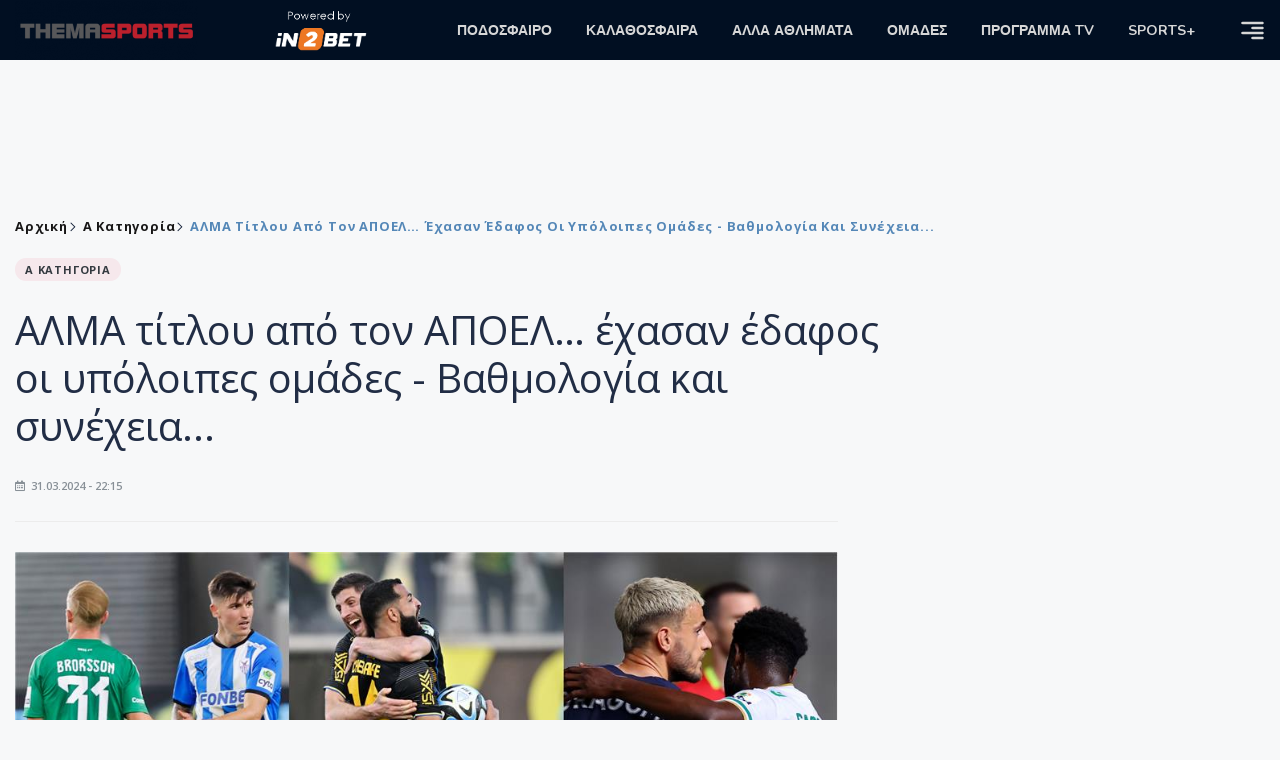

--- FILE ---
content_type: text/html; charset=utf-8
request_url: https://themasports.tothemaonline.com/Article/881664/alma-titloy-apo-ton-apoel%E2%80%A6-ehasan-edafos-oi-ypoloipes-omades---bathmologia-kai-syneheia
body_size: 15668
content:

<!DOCTYPE html>

<html lang="el">
<head>
    <!-- Meta Data -->
    <meta charset="UTF-8">
    <meta http-equiv="X-UA-Compatible" content="IE=edge">
    <meta name="viewport" content="width=device-width, initial-scale=1">
    
    
<title>ΑΛΜΑ τίτλου από τον ΑΠΟΕΛ… έχασαν έδαφος οι υπόλοιπες ομάδες - Βαθμολογία και συνέχεια... | Thema Sports Αθλητικές Ειδήσεις</title>
<meta name="description" content="Τρεις αναμετρήσεις για τον Α' όμιλο του Πρωταθλήματος Cyta." />
<meta name="keywords" content="ΠΑΝΟΡΑΜΑ" />
<meta property="og:title" content="ΑΛΜΑ τίτλου από τον ΑΠΟΕΛ… έχασαν έδαφος οι υπόλοιπες ομάδες - Βαθμολογία και συνέχεια..." />
<meta property="og:image" content="https://themasports.tothemaonline.com/Image/cdea3b60-9827-479a-b060-235d1a56a290_omades_40.jpg/1200/0/" />
<meta property="og:description" content="Τρεις αναμετρήσεις για τον Α' όμιλο του Πρωταθλήματος Cyta."/>
<meta name="twitter:widgets:csp" content="on">
<meta name="twitter:card" content="summary_large_image">
<meta name="twitter:site" content="@tothemaonline">
<meta name="twitter:domain" content="themasports.com">
<meta name="twitter:title" content="ΑΛΜΑ τίτλου από τον ΑΠΟΕΛ… έχασαν έδαφος οι υπόλοιπες ομάδες - Βαθμολογία και συνέχεια...">
<meta name="twitter:description" content="Τρεις αναμετρήσεις για τον Α' όμιλο του Πρωταθλήματος Cyta.">
<meta name="twitter:image" content="https://themasports.tothemaonline.com/Image/cdea3b60-9827-479a-b060-235d1a56a290_omades_40.jpg/1200/0">
<link rel="canonical" href="https://themasports.tothemaonline.com/article/881664/alma-titloy-apo-ton-apoel…-ehasan-edafos-oi-ypoloipes-omades---bathmologia-kai-syneheia" />
<script type="application/ld+json">
    {
      "@context": "https://schema.org",
      "@type": "NewsArticle",
      "mainEntityOfPage": {
        "@type": "WebPage",
        "@id": "https://themasports.tothemaonline.com/article/881664/alma-titloy-apo-ton-apoel…-ehasan-edafos-oi-ypoloipes-omades---bathmologia-kai-syneheia"
      },
      "headline": "ΑΛΜΑ τίτλου από τον ΑΠΟΕΛ… έχασαν έδαφος οι υπόλοιπες ομάδες - Βαθμολογία και συνέχεια...",
      "image": {
        "@type": "ImageObject",
        "url": "https://themasports.tothemaonline.com/Image/cdea3b60-9827-479a-b060-235d1a56a290_omades_40.jpg/1200/0/"
      },
      "datePublished": "31/3/2024 10:15:00 μμ",
      "dateModified": "31/3/2024 10:15:00 μμ",
      "author": {
        "@type": "Organization",
        "name": "Themasports Team"
      },
      "publisher": {
        "@type": "Organization",
        "name": "Themasports Team",
        "logo": {
          "@type": "ImageObject",
          "url": "https://themasports.tothemaonline.com/assets/images/logo_white.png",
          "width": 600,
          "height": 60
        }
      }
    }
</script>
<script type="application/ld+json">
    {
      "@context": "https://schema.org",
      "@type": "NewsMediaOrganization",
      "name": "Themasports",
      "url": "https://themasports.tothemaonline.com/",
      "logo": {
        "@type": "ImageObject",
        "url": "https://themasports.tothemaonline.com/assets/images/logo_white.png",
        "width": 300,
        "height": 99
      },
      "parentOrganization": {
        "@type": "Organization",
        "name": "World News Media"
      },
      "sameAs": [
        "https://www.facebook.com/themasports",
        "https://www.instagram.com/themasports"
      ],
      "contactPoint": {
        "@type": "ContactPoint",
        "contactType": "Editorial",
        "email": "info@themasports.tothemaonline.com"
      },
      "publishingPrinciples": "https://themasports.tothemaonline.com/publishing-principles",
      "foundingLocation": {
        "@type": "Place",
        "name": "Λευκωσία, Κύπρος"
      }
    }

</script>
<script type="application/ld+json">
    {
        "@context": "http://schema.org",
        "@type": "BreadcrumbList",
        "itemListElement": [
            {
                "@type": "ListItem",
                "position": 1,
                "item": {
                    "@type": "WebSite",
                    "@id": "https://themasports.tothemaonline.com/",
                    "name": "Αρχική"
                }
            },
            {
                "@type": "ListItem",
                "position": 2,
                    "item": {
                    "@type": "WebPage",
                    "@id": "https://themasports.tothemaonline.com/Category/",
                    "name": "Α Κατηγορία"
                }
            }
            ,{
                "@type": "ListItem",
                "position": 3,
                    "item": {
                    "@type": "WebPage",
                    "@id": "https://themasports.tothemaonline.com/article/881664/alma-titloy-apo-ton-apoel…-ehasan-edafos-oi-ypoloipes-omades---bathmologia-kai-syneheia",
                    "name": "ΑΛΜΑ τίτλου από τον ΑΠΟΕΛ… έχασαν έδαφος οι υπόλοιπες ομάδες - Βαθμολογία και συνέχεια..."                                
                }
            }    
        ]
    }
</script>

    <meta property="og:url" content="https://themasports.tothemaonline.com/Article/881664/alma-titloy-apo-ton-apoel" />
    <meta property="og:site_name" content="themasports.com"/>
    <meta property="og:type" content="website" />
    <script async src="https://securepubads.g.doubleclick.net/tag/js/gpt.js" type="5fda85774965cd3ef3132d1c-text/javascript"></script>
    <script type="5fda85774965cd3ef3132d1c-text/javascript">
      window.googletag = window.googletag || {cmd: []};
        googletag.cmd.push(function () {
        googletag.defineSlot('/94718406/ThemaSports/Article_728x90_1', [728, 90], 'div-gpt-ad-1698239783916-0').addService(googletag.pubads());
        googletag.defineSlot('/94718406/ThemaSports/Home_page_300x250_1', [300, 250], 'div-gpt-ad-1698239618308-0').addService(googletag.pubads());
        googletag.defineSlot('/94718406/ThemaSports/300x250_roi-second', [300, 250], 'div-gpt-ad-1698761603541-0').addService(googletag.pubads());
        googletag.defineSlot('/94718406/ThemaSports/Article_728x90_2', [728, 90], 'div-gpt-ad-1698239833456-0').addService(googletag.pubads());
        googletag.defineSlot('/94718406/ThemaSports/Article_Mobile_320_100_1', [320, 100], 'div-gpt-ad-1698240963756-0').addService(googletag.pubads());
        googletag.defineSlot('/94718406/ThemaSports/300x250_article(2)', [300, 250], 'div-gpt-ad-1718267215077-0').addService(googletag.pubads());
        googletag.defineSlot('/94718406/ThemaSports/320x100', [320, 100], 'div-gpt-ad-1764595340015-0').addService(googletag.pubads());
        googletag.defineSlot('/94718406/ThemaSports/300x250_artickle_extra', [300, 250], 'div-gpt-ad-1764595494228-0').addService(googletag.pubads());

        googletag.pubads().setTargeting('article_id', ['no-id']);
        googletag.pubads().setTargeting('tags', ['ΠΑΝΟΡΑΜΑ','emptykeyword']);
        googletag.pubads().setTargeting('category', ['no-category']);
        googletag.pubads().setTargeting('path', ['/Article/881664/alma-titloy-apo-ton-apoel…-ehasan-edafos-oi-ypoloipes-omades---bathmologia-kai-syneheia']);
        googletag.pubads().setTargeting('year', ['2026']);

        googletag.pubads().enableSingleRequest();
        googletag.pubads().collapseEmptyDivs();
        googletag.enableServices();
      });
    </script>
    <script type="5fda85774965cd3ef3132d1c-text/javascript" src='https://platform-api.sharethis.com/js/sharethis.js#property=652b85a77815a50019a9c4f1&product=sop' async='async'></script>

    <meta name="referrer" content="always" />
    <meta name="apple-mobile-web-app-capable" content="yes">
    <meta content="index, follow, max-image-preview:large" name="robots" />
    <meta name="rating" content="General" />
    <meta name="copyright" content="&copy; 2026 themasports.com" />

    <!-- Favicon -->
    <link rel="shortcut icon" type="image/x-icon" href="/favicon.ico?v=1">

    <!-- Dependency Stylesheet -->
    <link rel="stylesheet" href="/assets/css/style.css?v=1" />
    <link rel="stylesheet" href="/assets/css/widgets.css?v=1" />
    <link rel="stylesheet" href="/assets/css/color.css?v=1" />
    <link rel="stylesheet" href="/assets/css/responsive.css?v=1" />

    <link rel="apple-touch-icon" sizes="180x180" href="/img/apple-touch-icon.png" />
    <link rel="icon" type="image/png" sizes="32x32" href="/img/favicon-32x32.png" />
    <link rel="icon" type="image/png" sizes="16x16" href="/img/favicon-16x16.png" />
    <link rel="manifest" href="/site.webmanifest">
    <link rel="mask-icon" href="/img/safari-pinned-tab.svg" color="#2b5797" />
    <meta name="msapplication-TileColor" content="#2b5797" />
    <meta name="theme-color" content="#ffffff" />

    <script type="5fda85774965cd3ef3132d1c-text/javascript">
        window.dataLayer = window.dataLayer || [];
        function gtag() { dataLayer.push(arguments); }
        gtag('consent', 'default', {
            'ad_storage': 'granted',
            'ad_user_data': 'granted',
            'ad_personalization': 'granted',
            'analytics_storage': 'granted'
        });
    </script>
    

<!-- Google Tag Manager -->
<script type="5fda85774965cd3ef3132d1c-text/javascript">(function (w, d, s, l, i) {
        w[l] = w[l] || []; w[l].push({
            'gtm.start':
                new Date().getTime(), event: 'gtm.js'
        }); var f = d.getElementsByTagName(s)[0],
            j = d.createElement(s), dl = l != 'dataLayer' ? '&l=' + l : ''; j.async = true; j.src =
                'https://www.googletagmanager.com/gtm.js?id=' + i + dl; f.parentNode.insertBefore(j, f);
    })(window, document, 'script', 'dataLayer', 'GTM-TT4HKCCH');</script>
<!-- End Google Tag Manager -->

<script type="5fda85774965cd3ef3132d1c-text/javascript">
    window.dataLayer = window.dataLayer || [];
    function gtag() { dataLayer.push(arguments); }
    gtag('consent', 'default', {
        'ad_storage': 'granted',
        'ad_user_data': 'granted',
        'ad_personalization': 'granted',
        'analytics_storage': 'granted'
    });
</script>

<script src="/assets/js/jquery.js" type="5fda85774965cd3ef3132d1c-text/javascript"></script>
<script src="https://cdn.onesignal.com/sdks/web/v16/OneSignalSDK.page.js" defer type="5fda85774965cd3ef3132d1c-text/javascript"></script>
<script type="5fda85774965cd3ef3132d1c-text/javascript">
    window.OneSignalDeferred = window.OneSignalDeferred || [];
    OneSignalDeferred.push(async function (OneSignal) {
        await OneSignal.init({
            appId: "d6411ba7-7391-467d-8cc1-8ab71d977b5a",
            safari_web_id: "web.onesignal.auto.186ea02a-f890-410a-b109-aa22c180382d",
            notifyButton: {
                enable: true,
            },
        });
    });
</script>

<script async src="https://pagead2.googlesyndication.com/pagead/js/adsbygoogle.js?client=ca-pub-1946006275855017" crossorigin="anonymous" type="5fda85774965cd3ef3132d1c-text/javascript"></script>
<script type="5fda85774965cd3ef3132d1c-text/javascript">
    !function (f, b, e, v, n, t, s) {
        if (f.fbq) return; n = f.fbq = function () {
            n.callMethod ?
            n.callMethod.apply(n, arguments) : n.queue.push(arguments)
        };
        if (!f._fbq) f._fbq = n; n.push = n; n.loaded = !0; n.version = '2.0';
        n.queue = []; t = b.createElement(e); t.async = !0;
        t.src = v; s = b.getElementsByTagName(e)[0];
        s.parentNode.insertBefore(t, s)
    }(window, document, 'script',
    'https://connect.facebook.net/en_US/fbevents.js');
    fbq('init', '1042426760211204');
    fbq('track', 'PageView');
</script>
<noscript>
    <img height="1" width="1" style="display: none" src="https://www.facebook.com/tr?id=1042426760211204&ev=PageView&noscript=1" />
</noscript>

<!-- Global site tag (gtag.js) - Google Analytics Group -->
<script async src="https://www.googletagmanager.com/gtag/js?id=G-J7RS52TMNC" type="5fda85774965cd3ef3132d1c-text/javascript"></script>
<script type="5fda85774965cd3ef3132d1c-text/javascript">
  window.dataLayer = window.dataLayer || [];
  function gtag(){dataLayer.push(arguments);}
  gtag('js', new Date());

  gtag('config', 'G-J7RS52TMNC');
</script>
<!-- Google tag (gtag.js) -->
<script async src="https://www.googletagmanager.com/gtag/js?id=G-ECPYT7ERET" type="5fda85774965cd3ef3132d1c-text/javascript"></script>
<script type="5fda85774965cd3ef3132d1c-text/javascript">
  window.dataLayer = window.dataLayer || [];
  function gtag(){dataLayer.push(arguments);}
  gtag('js', new Date());
  gtag('config', 'G-ECPYT7ERET');
</script>

<script async src="https://securepubads.g.doubleclick.net/tag/js/gpt.js" type="5fda85774965cd3ef3132d1c-text/javascript"></script>
<script type="5fda85774965cd3ef3132d1c-text/javascript">
    window.googletag = window.googletag || { cmd: [] };
    googletag.cmd.push(function () {
        googletag.defineSlot('/94718406/ThemaSports/Home_page_728x90_1', [728, 90], 'div-gpt-ad-1698239192351-0').addService(googletag.pubads());
        googletag.defineSlot('/94718406/ThemaSports/HomePage_320_100_1', [320, 100], 'div-gpt-ad-1698417907104-0').addService(googletag.pubads());
        googletag.defineSlot('/94718406/ThemaSports/Generic_Takeover_Mobile_320x480', [320, 480], 'div-gpt-ad-1637923390186-0').addService(googletag.pubads());
        googletag.defineSlot('/94718406/ThemaSports/Generic_Takeover_Desktop_800x600', [800, 600], 'div-gpt-ad-1637923434131-0').addService(googletag.pubads());
        googletag.defineSlot('/94718406/ThemaSports/Generic_Scroll_Ad_Desktop_300x250', [300, 250], 'div-gpt-ad-1637994779328-0').addService(googletag.pubads());
        googletag.defineSlot('/94718406/ThemaSports/Generic_Scroll_Ad_Desktop_300x200', [300, 200], 'div-gpt-ad-1637994791972-0').addService(googletag.pubads());

        googletag.pubads().enableSingleRequest();
        googletag.pubads().collapseEmptyDivs();
        googletag.enableServices();
    });
</script>

<div class="scroll-adds" style="position: fixed; bottom: 0px; right: 0px; z-index: 10000;">
    <!-- /94718406/ToThemaOnline/Generic_Scroll_Ad_300*250 -->
    <div class="close_scroll_ad" style="cursor: pointer; opacity: 0; position: fixed; right: 290px; bottom: 235px; z-index: 100;">
        <img src="https://www.tothemaonline.com/img/close_btn.png" style="width: 40px !important" /></div>
    <div id='div-gpt-ad-1637994779328-0' style='min-width: 300px; min-height: 250px;'>
        <script type="5fda85774965cd3ef3132d1c-text/javascript">
            googletag.cmd.push(function () { googletag.display('div-gpt-ad-1637994779328-0'); });
        </script>
    </div>
</div>
        
        
<!-- /94718406/ThemaSports/Generic_Takeover_Mobile_320x480 -->
<div class="takeovermobile" style="position: fixed; top: 50%; margin-top: -300px; left: 50%; margin-left: -165px; z-index: 10000000000;">
    <div class="close_takeovermobile" style="cursor: pointer; opacity: 0; position: fixed; right: 50%; margin-right: -160px; top: 50%; margin-top: -305px; z-index: 100;">
        <img src="https://www.tothemaonline.com/img/close_btn.png" style="width: 40px !important" /></div>
    <div id='div-gpt-ad-1637923390186-0' style='min-width: 320px; min-height: 480px;'>
        <script type="5fda85774965cd3ef3132d1c-text/javascript">googletag.cmd.push(function () { googletag.display('div-gpt-ad-1637923390186-0'); });</script>
    </div>
</div>
<!-- /94718406/ThemaSports/Generic_Takeover_Desktop_800x600 -->
<div class="mob-hide takeoverdesktop" style="position: fixed; top: 50%; margin-top: -300px; left: 50%; margin-left: -400px; z-index: 10000000000;">
    <div class="close_takeoverdesktop" style="cursor: pointer; opacity: 0; position: fixed; right: 50%; margin-right: -409px; top: 50%; margin-top: -310px; z-index: 100;">
        <img src="https://www.tothemaonline.com/img/close_btn.png" style="width: 40px !important" /></div>
    <div id='div-gpt-ad-1637923434131-0' style='min-width: 800px; min-height: 600px;'>
        <script type="5fda85774965cd3ef3132d1c-text/javascript">
            googletag.cmd.push(function () { googletag.display('div-gpt-ad-1637923434131-0'); });
        </script>
    </div>
</div>

<script type="5fda85774965cd3ef3132d1c-text/javascript">
    jQuery(window).load(function () {
        //Close visibility
        setTimeout(function () {
            if (jQuery('#div-gpt-ad-1637994779328-0').html().indexOf("<iframe") > -1) {
                jQuery('.close_scroll_ad').css('opacity', '1');
            }
            else {
                jQuery('#div-gpt-ad-1637994779328-0').remove();
            }
        }, 3000)
        setTimeout(function () {
            if (jQuery('#div-gpt-ad-1637923434131-0').html().indexOf("<iframe") > -1) {
                jQuery('.close_takeoverdesktop').css('opacity', '1');
            }
            else {
                jQuery('.takeoverdesktop').remove();
            }
        }, 3000)
        setTimeout(function () {
            if (jQuery('#div-gpt-ad-1637923390186-0').html().indexOf("<iframe") > -1) {
                jQuery('.close_takeovermobile').css('opacity', '1');
            }
            else {
                jQuery('.takeovermobile').remove();
            }
        }, 3000)
        //Close click
        jQuery('.close_scroll_ad').on('click', function () {
            jQuery('#div-gpt-ad-1637994779328-0').remove();
            jQuery('.close_scroll_ad').remove();
        })
        jQuery('.close_takeoverdesktop').on('click', function () {
            jQuery('#div-gpt-ad-1637923434131-0').remove();
            jQuery('.close_takeoverdesktop').remove();
        })
        jQuery('.close_takeovermobile').on('click', function () {
            jQuery('#div-gpt-ad-1637923390186-0').remove();
            jQuery('.close_takeovermobile').remove();
        })
    })
</script>
</head>
<body>

    <div class="main-wrap">
        <!--Offcanvas sidebar-->
        <aside id="sidebar-wrapper" class="custom-scrollbar offcanvas-sidebar position-right">
            <button class="off-canvas-close"><i class="ti-close"></i></button>
            <div class="sidebar-inner">
                <!--Search-->
                <div class="siderbar-widget mb-50 mt-30">
                    <input type="text" class="search_field" id="search_inp_h" placeholder="Αναζήτηση" autocomplete="off" />
                    <span class="search-icon"><i class="ti-search mr-5"></i></span>
                </div>
                <!--lastest post-->
                <div class="sidebar-widget mb-50">
                    <div class="widget-header mb-30">
                        <ul class="side-menu">
                            <li><a href="/Category/podosfero">ΠΟΔΟΣΦΑΙΡΟ</a></li>
                            <li><a href="/Category/kalathosfaira">ΚΑΛΑΘΟΣΦΑΙΡΑ</a></li>
                            <li><a href="/Category/alla-athlimata">ΑΛΛΑ ΑΘΛΗΜΑΤΑ</a></li>
                            <li><a href="/Category/arthrografia">ΑΡΘΡΟΓΡΑΦΙΑ</a></li>
                            <li><a href="/Category/sports-plus">SPORTS+</a></li>
                            <li><a href="/Category/deltia-typou">ΔΕΛΤΙΑ ΤΥΠΟΥ</a></li>
                            <li><a href="/Category/hot-news">HOT NEWS</a></li>
                            <li><a href="/Category/afieromata">ΑΦΙΕΡΩΜΑΤΑ</a></li>
                            <li><a href="/Omades">ΟΜΑΔΕΣ</a></li>
                            <li><a href="/Category/programmatv">ΠΡΟΓΡΑΜΜΑ TV</a></li>                            
                        </ul>
                    </div>
                    <div class="post-aside-style-2">
                        <div class="offcanvas-widget footer-widget">
                            <h3 class="offcanvas-widget-title">Στοιχεία Επικοινωνίας</h3>
                            <ul class="contact-info-list widget-list">
                                <li class="widget-list-item">
                                    <i class="fas fa-map-marker-alt list-icon"></i>
                                    Γιάννου Κρανιδιώτη 102, Γραφείο 201, Λατσιά, Λευκωσία
                                </li>
                                <li class="widget-list-item">
                                    <i class="fas fa-phone list-icon"></i>
                                    <a href="tel:+357 22 205865" class="widget-list-link">+357 22 205865</a>
                                </li>
                                <li class="widget-list-item">
                                    <i class="fas fa-fax list-icon"></i>
                                    <a href="tel:+357 22 374613" class="widget-list-link">+357 22 374613</a>
                                </li>
                                <li class="widget-list-item">
                                    <i class="fas fa-envelope list-icon"></i>
                                    <a href="/cdn-cgi/l/email-protection#bad3d4dcd5faced5ced2dfd7dbd5d4d6d3d4df94d9d5d7" class="widget-list-link" aria-label="Email"><span class="__cf_email__" data-cfemail="0d64636b624d7962796568606c626361646368236e6260">[email&#160;protected]</span></a>
                                </li>
                            </ul>
                            <ul class="footer-social style-2 gutter-15 mt-30">
                                <li class="social-item">
                                    <a href="https://www.facebook.com/themasports" class="social-link fb" target="_blank" alt="Facebook" title="Facebook" aria-label="Facebook">
                                        <span style="display: none">Facebook</span>
                                        <i class="fab fa-facebook-f" aria-hidden="true"></i>
                                    </a>
                                </li>
                                <li class="social-item">
                                    <a href="https://x.com/thema_sports" class="social-link tw" target="_blank" alt="Twitter" title="Twitter" aria-label="Twitter">
                                        <span style="display: none">Twitter</span>
                                        <i class="fab fa-twitter" aria-hidden="true"></i>
                                    </a>
                                </li>
                                <li class="social-item">
                                    <a href="https://www.instagram.com/themasportscy/" class="social-link vm" target="_blank" alt="Instagram" title="Instagram" aria-label="Instagram">
                                        <span style="display: none">Instagram</span>
                                        <i class="fab fa-instagram" aria-hidden="true"></i>
                                    </a>
                                </li>
                                <li class="social-item">
                                    <a href="https://www.youtube.com/channel/UCckYW8dvGHsu8kD8pEHfDgA" class="social-link pn" target="_blank" alt="Youtube" title="Youtube" aria-label="Youtube">
                                        <span style="display: none">Youtube</span>
                                        <i class="fab fa-youtube" aria-hidden="true"></i>
                                    </a>
                                </li>
                            </ul>
                        </div>
                    </div>
                </div>
                
            </div>
        </aside>
        <!-- Main Header -->
        <header class="main-header header-style-2 mb-0">
            <div class="header-bottom header-sticky background11 text-center color-white">
                <div class="scroll-progress gradient-bg-1"></div>
                <div class="container">
                    <div class="row">
                        <div class="col-lg-2 col-md-3">
                            <div class="header-logo d-none d-lg-block">
                                <a href="/">
                                    <img class="logo-img d-inline" src="/images/logo_white.png" alt="Themasports logo">
                                </a>
                            </div>
                            <div class="logo-tablet d-md-inline d-lg-none d-none">
                                <a href="/">
                                    <img class="logo-img d-inline" src="/images/logo_white.png" alt="Themasports logo">
                                </a>
                            </div>
                            <div class="logo-mobile d-block d-md-none">
                                <a href="/">
                                    <img class="logo-img d-inline" src="/images/logo_white.png?v=2" alt="Themasports logo">
                                </a>
                                <a href="https://in2bet.com.cy/api/page/click/SponsorshipHomep?bc=c53ed94a8aefedc9" target="_blank" rel="noopener" style="float: right;position: fixed;top: 0px;left: 210px;">
                                    <img src="/images/in2bet_logo.png" alt="in2bet logo" width="60">
                                </a>
                            </div>
                        </div>
                        <div class="col-lg-2 deskContent">
                            <a href="https://in2bet.com.cy/api/page/click/SponsorshipHomep?bc=c53ed94a8aefedc9" target="_blank" rel="noopener">
                                <img src="/images/in2bet_logo.png" alt="in2bet logo" width="100" />
                            </a>
                        </div>
                        <div class="col-lg-8 col-md-8 main-header-navigation">
                            <!-- Main-menu -->
                            <div class="main-nav text-left float-lg-left float-md-right">
                                <nav>
                                    <ul class="main-menu d-none d-lg-inline">
                                        <li class="has-submenu">
                                            <a href="/Category/podosfero">ΠΟΔΟΣΦΑΙΡΟ</a>
                                            <ul class="sub-menu">
                                                <li><a href="/Category/podosfero-a-katigoria" alt="Α Κατηγορία" rel="noopener noreferrer">Α Κατηγορία</a></li>
                                                <li><a href="/Category/podosfero-kipello" alt="Κύπελλο" rel="noopener noreferrer">Κύπελλο</a></li>
                                                <li><a href="/Category/podosfero-mikres-katigories" alt="Μικρές Κατηγορίες" rel="noopener noreferrer">Μικρές Κατηγορίες</a></li>
                                                <li><a href="/Category/podosfero-kop-diaitisia" alt="ΚΟΠ" rel="noopener noreferrer">ΚΟΠ</a></li>
                                                <li><a href="/Category/podosfero-ethnikes-omades" alt="Εθνικές Ομάδες" rel="noopener noreferrer">Εθνικές Ομάδες</a></li>
                                                <li><a href="/Category/podosfero-ellada" alt="Ελλάδα" rel="noopener noreferrer">Ελλάδα</a></li>
                                                <li><a href="/Category/podosfero-diethni" alt="Διεθνή" rel="noopener noreferrer">Διεθνή</a></li>
                                                <li><a href="/Category/podosfero-Champions-League" alt="Champions League" rel="noopener noreferrer">Champions League</a></li>
                                                <li><a href="/Category/podosfero-Europa-League" alt="Europa League" rel="noopener noreferrer">Europa League</a></li>
                                                <li><a href="/Category/podosfero-akadimies-erasitehnika" alt="Ακαδημίες - Ερασιτεχνικά" rel="noopener noreferrer">Ακαδημίες - Ερασιτεχνικά</a></li>
                                                <li><a href="/Category/podosfero-gynaikeio" alt="Γυναικείο" rel="noopener noreferrer">Γυναικείο</a></li>
                                            </ul>
                                        </li>
                                        <li>
                                            <a href="/Category/kalathosfaira">ΚΑΛΑΘΟΣΦΑΙΡΑ</a>
                                            <ul class="sub-menu">
                                                <li><a href="/Category/kalathosfaira-kypros" alt="Κύπρος" rel="noopener noreferrer">Κύπρος</a></li>
                                                <li><a href="/Category/kalathosfaira-ellada-eyropi" alt="Ελλάδα/Ευρώπη" rel="noopener noreferrer">Ελλάδα/Ευρώπη</a></li>
                                            </ul>
                                        </li>
                                        <li>
                                            <a href="/Category/alla-athlimata">ΑΛΛΑ ΑΘΛΗΜΑΤΑ</a>
                                            <ul class="sub-menu">
                                                <li><a href="/Category/podosfero-foutsal" alt="Φούτσαλ" rel="noopener noreferrer">Φούτσαλ</a></li>
                                                <li><a href="/Category/alla-athlimata-vollei" alt="Βόλλεϊ" rel="noopener noreferrer">Βόλλεϊ</a></li>
                                                <li><a href="/Category/alla-athlimata-skopovoli" alt="Σκοποβολή" rel="noopener noreferrer">Σκοποβολή</a></li>
                                                <li><a href="/Category/alla-athlimata-tennis" alt="Τέννις" rel="noopener noreferrer">Τέννις</a></li>
                                                <li><a href="/Category/alla-athlimata-istioploia" alt="Ιστιοπλοΐα" rel="noopener noreferrer">Ιστιοπλοΐα</a></li>
                                                <li><a href="/Category/alla-athlimata-f1" alt="F1" rel="noopener noreferrer">F1</a></li>
                                                <li><a href="/Category/alla-athlimata-moto-gp" alt="Moto GP" rel="noopener noreferrer">Moto GP</a></li>
                                                <li><a href="/Category/alla-athlimata-mikra-athlimata" alt="Μικρά αθλήματα" rel="noopener noreferrer">Μικρά αθλήματα</a></li>
                                                <li><a href="/Category/alla-athlimata-mihanokinita" alt="Μηχανοκίνητα" rel="noopener noreferrer">Μηχανοκίνητα</a></li>
                                            </ul>
                                        </li>
                                        <li><a href="/Omades">ΟΜΑΔΕΣ</a></li>
                                        <li><a href="/Category/programmatv">ΠΡΟΓΡΑΜΜΑ TV</a></li>
                                        <li><a href="/Category/sports-plus">SPORTS+</a></li>
                                    </ul>
                                </nav>
                            </div>
                            <div class="off-canvas-toggle-cover">
                                <div class="off-canvas-toggle d-inline-block ml-15" id="off-canvas-toggle">
                                    <svg width="25px" height="25px" viewBox="0 0 20 20" xmlns="http://www.w3.org/2000/svg" fill="none">
                                      <path fill="#d7d7d7" fill-rule="evenodd" d="M18 5a1 1 0 100-2H2a1 1 0 000 2h16zm0 4a1 1 0 100-2h-8a1 1 0 100 2h8zm1 3a1 1 0 01-1 1H2a1 1 0 110-2h16a1 1 0 011 1zm-1 5a1 1 0 100-2h-8a1 1 0 100 2h8z"/>
                                    </svg>
                                </div>
                            </div>
                        </div>
                    </div>
                </div>
            </div>
        </header>
        <div style="text-align:center;" class="phoneContent mt-100">
            <!-- /94718406/Themasports/Article_300x100_1 -->
            <div id='div-gpt-ad-1739364299479-0' style='min-width: 320px; min-height: 100px;'>
              <script data-cfasync="false" src="/cdn-cgi/scripts/5c5dd728/cloudflare-static/email-decode.min.js"></script><script type="5fda85774965cd3ef3132d1c-text/javascript">googletag.cmd.push(function () { googletag.display('div-gpt-ad-1739364299479-0'); });</script>
            </div>
        </div>

        
    <div id='div-gpt-ad-1698239192351-0' class="deskContent mt-20 mb-20" style="width:728px;height:90px;margin:0px auto;">
        <script type="5fda85774965cd3ef3132d1c-text/javascript">googletag.cmd.push(function () { googletag.display('div-gpt-ad-1698239192351-0'); });</script>
    </div>

    <!-- /94718406/ThemaSports/HomePage_320_100_1 -->
    <div id='div-gpt-ad-1698417907104-0' class="phoneContent mb-20 mt-20" style='width: 320px; min-height: 100px;margin:0px auto;'>
        <script type="5fda85774965cd3ef3132d1c-text/javascript">googletag.cmd.push(function () { googletag.display('div-gpt-ad-1698417907104-0'); });</script>
    </div>

    <script type="5fda85774965cd3ef3132d1c-text/javascript" xmlns:myObj="urn:themasports">
		var addthis_share = {
			url: 'https://themasports.tothemaonline.com/Article/881664/alma-titloy-apo-ton-apoel…-ehasan-edafos-oi-ypoloipes-omades---bathmologia-kai-syneheia',
			title: 'ΑΛΜΑ τίτλου από τον ΑΠΟΕΛ… έχασαν έδαφος οι υπόλοιπες ομάδες - Βαθμολογία και συνέχεια...',
			description: 'Τρεις αναμετρήσεις για τον Α' όμιλο του Πρωταθλήματος Cyta.',
			media: 'https://themasports.tothemaonline.com/img/path/cdea3b60-9827-479a-b060-235d1a56a290_omades_40.jpg'
		}
	</script><main class="position-relative" xmlns:myObj="urn:themasports"><div class="container">
    <div class="entry-header entry-header-1 mb-30 mt-50">
      <div class="entry-meta meta-0 font-small mb-30">
        <div class="entry-meta meta-0 font-small mb-30 breadcrumb"><a href="/"><span class="post-cat breadcrumb-item p-0">Αρχική</span></a><span class="post-cat breadcrumb-item color6 p-0"><a href="/Category/podosfero-a-katigoria">Α Κατηγορία</a></span><span class="post-cat breadcrumb-item color6 p-0">ΑΛΜΑ τίτλου από τον ΑΠΟΕΛ… έχασαν έδαφος οι υπόλοιπες ομάδες - Βαθμολογία και συνέχεια...</span></div>
      </div>
      <div class="entry-meta meta-0 font-small mb-30"><a href="/Category/podosfero-a-katigoria"><span class="post-in background1 text-dark font-x-small">Α ΚΑΤΗΓΟΡΙΑ</span></a></div>
      <div class="text-center phoneContent mt-50 mb-50">
        <div id="div-gpt-ad-1764595340015-0" style="min-width: 320px; min-height: 100px;"><script type="5fda85774965cd3ef3132d1c-text/javascript">googletag.cmd.push(function() { googletag.display('div-gpt-ad-1764595340015-0'); });</script></div>
      </div>
      <h1 class="post-title mb-30 weight-unset">ΑΛΜΑ τίτλου από τον ΑΠΟΕΛ… έχασαν έδαφος οι υπόλοιπες ομάδες - Βαθμολογία και συνέχεια...</h1>
      <div class="entry-meta meta-1 font-x-small color-grey text-uppercase"><span class="post-on"><i class="far fa-calendar-alt icon"></i> 31.03.2024 - 22:15</span></div>
    </div>
    <div class="row mb-50">
      <div class="col-lg-8 col-md-12">
        <div class="bt-1 border-color-1 mb-30"></div><figure class="single-thumnail mb-30"><img src="https://themasports.tothemaonline.com/img/path/cdea3b60-9827-479a-b060-235d1a56a290_omades_40.jpg" alt="ΑΛΜΑ τίτλου από τον ΑΠΟΕΛ… έχασαν έδαφος οι υπόλοιπες ομάδες - Βαθμολογία και συνέχεια..."></figure><div class="text-center phoneContent mt-50 mb-50">
          <div id="div-gpt-ad-1698240963756-0" style="min-width: 320px; min-height: 100px;"><script type="5fda85774965cd3ef3132d1c-text/javascript">googletag.cmd.push(function() { googletag.display('div-gpt-ad-1698240963756-0'); });</script></div>
        </div>
        <div id="div-gpt-ad-1698239783916-0" style="width: 728px; height: 90px;margin:0px auto;margin-bottom:20px;" class="deskContent"><script type="5fda85774965cd3ef3132d1c-text/javascript">googletag.cmd.push(function() { googletag.display('div-gpt-ad-1698239783916-0'); });</script></div>
        <div id="div-gpt-ad-1698240963756-0" style="min-width: 320px; min-height: 100px;margin-bottom:20px;" class="phoneContent"><script type="5fda85774965cd3ef3132d1c-text/javascript">googletag.cmd.push(function() { googletag.display('div-gpt-ad-1698240963756-0'); });</script></div>
        <div class="single-excerpt">
          <div class="sharethis-inline-share-buttons" style="margin-bottom:20px;"></div>
          <h3 class="font-large">Τρεις αναμετρήσεις για τον Α' όμιλο του Πρωταθλήματος Cyta.  </h3>
        </div>
        <div style="text-align:center">
          <iframe scrolling="no" frameBorder="0" style="padding:0px; margin:0px; border:0px;border-style:none;border-style:none;" width="300" height="250" src="/img/thema_sportsin_article_banner3_euro300x250.html"></iframe>
        </div>
        <div class="entry-main-content color-black"><p>Στον πρώτο χρονικά αγώνα της ημέρας η ΑΕΚ προηγήθηκε του ΑΠΟΕΛ, ωστόσο η ομάδα του Σα Πίντο έφερε τούμπα το παιχνίδι στο 2ο ημίχρονο και πήρε μεγάλη νίκη.</p>
<p><strong>Ά Όμιλος - 5η αγωνιστική</strong></p>
<p><strong>Κυριακή 31/03/2024</strong><br />17:00 ΑΕΚ - ΑΠΟΕΛ <strong>1-2</strong><br />19:00 Άρης – Ανόρθωση <strong>1-1</strong><br />19:30 Ομόνοια - Πάφος FC <strong>1-1</strong></p>
<p><strong>ΒΑΘΜΟΛΟΓΙΑ (Μετά από 30 αγωνιστικές)</strong><br />1. ΑΠΟΕΛ 66<br />2. AΕΚ 62<br />3. AΡΗΣ 61<br />4. ΟΜΟΝΟΙΑ 59<br />5. ΠΑΦΟΣ FC 57<br />6. ΑΝΟΡΘΩΣΗ 49</p>
<p><strong>Το πρόγραμμα της επόμενης (6ης) αγωνιστικής:</strong></p>
<p><strong>Σάββατο 06/04/2024</strong><br />17:00 Ομόνοια – Άρης<br />19:30 ΑΕΚ - Πάφος FC</p>
<p><strong>Κυριακή 07/04/2024</strong><br />17:00 ΑΠΟΕΛ – Ανόρθωση</p>
<p><strong>Β΄ Όμιλος - 6η αγωνιστική</strong></p>
<p><strong>Παρασκευή 29/03/2024</strong><br />19:00 Δόξα Κατωκοπιάς - Οθέλλος Αθηαίνου <strong>0-1</strong><br />19:00 Απόλλων - ΑΕΖ Ζακακίου <strong>1-0</strong></p>
<p><strong>Σάββατο 30/03/2024</strong><br />19:00 Νέα Σαλαμίνα - Καρμιώτισσα Πολεμιδιών <strong>0-2</strong><br />19:00 ΑΕΛ - Εθνικός Άχνας <strong>1-1</strong></p>
<p><strong>ΒΑΘΜΟΛΟΓΙΑ (Μετά από 32 αγωνιστικές)</strong><br />1. ΑΠΟΛΛΩΝ 46 <br />2. ΕΘΝΙΚΟΣ 40<br />3. ΑΕΛ 40<br />4. ΝΕΑ ΣΑΛΑΜΙΝΑ 38<br />5. ΚΑΡΜΙΩΤΙΣΣΑ 31<br />6. ΟΘΕΛΛΟΣ 23<br />7. ΔΟΞΑ 22 <br />8. ΑΕΖ 17 </p>
<p><strong>Το πρόγραμμα της επόμενης (7ης) αγωνιστικής:</strong></p>
<p><strong>Τετάρτη 03/04/2024</strong><br />17:00 Εθνικός Άχνας - Δόξα Κατωκοπιάς<br />19:00 Καρμιώτισσα Πολεμιδιών – ΑΕΛ<br />19:00 Οθέλλος Αθηαίνου – Απόλλων</p>
<p><strong>Πέμπτη 04/04/2024</strong><br />19:00 ΑΕΖ Ζακακίου - Νέα Σαλαμίνα</p><div id="div-gpt-ad-1764595494228-0" style="width:300px;height:250px;margin:0px auto;"><script type="5fda85774965cd3ef3132d1c-text/javascript">googletag.cmd.push(function() { googletag.display('div-gpt-ad-1764595494228-0'); });</script></div><script type="5fda85774965cd3ef3132d1c-text/javascript">
							jQuery(document).ready(function () {
								var adZone = $('#div-gpt-ad-1764595494228-0');
								var firstParagraph = $('.entry-main-content p')[0];
								adZone.insertAfter(firstParagraph);

								var adID = 'div-gpt-ad-1764595494228-0';

								googletag.cmd.push(function () {

									var slots = googletag.pubads().getSlots();
									var targetSlot = null;

									for (var i = 0; i < slots.length; i++) {
										if (slots[i].getSlotElementId() === adID) {
											targetSlot = slots[i];
											break;
										}
									}

									if (targetSlot) {
										googletag.pubads().refresh([targetSlot]);
									}
								});
							});
						</script></div>
        <p><em><strong>
								Ακολουθήστε το <a href="https://news.google.com/publications/CAAqPQgKIjdDQklTSXdnTWFoOEtIWFJvWlcxaGMzQnZjblJ6TG5SdmRHaGxiV0Z2Ym14cGJtVXVZMjl0S0FBUAE?hl=en-US&amp;gl=US&amp;ceid=US:en">Themasports.com στο Google News </a>και μάθετε πρώτοι όλες τις <a href="https://themasports.tothemaonline.com/" target="_self" rel="Follow"> αθλητικές ειδήσεις</a></strong></em></p>
        <p> </p>
        <div class="fb-like" data-href="https://www.tothemaonline.com/Article/881664/alma-titloy-apo-ton-apoel…-ehasan-edafos-oi-ypoloipes-omades---bathmologia-kai-syneheia" data-width="300" data-layout="standard" data-action="like" data-size="small" data-share="true"></div>
        <p> </p>
        <p> </p>
        <div class="mb-50 text-center"><script async="" src="https://pagead2.googlesyndication.com/pagead/js/adsbygoogle.js?client=ca-pub-1946006275855017" crossorigin="anonymous" type="5fda85774965cd3ef3132d1c-text/javascript"></script><ins class="adsbygoogle" style="display:inline-block;width:300px;height:250px" data-ad-client="ca-pub-1946006275855017" data-ad-slot="3469122127"></ins><script type="5fda85774965cd3ef3132d1c-text/javascript">
							(adsbygoogle = window.adsbygoogle || []).push({});
						</script></div>
        <div class="social-share-box-2 mt-30">
          <div class="row gutter-30">
            <div class="col-xl-7 col-lg-6">
              <div class="conent-block">
                <h4 class="block-tile mb--20">Tags</h4>
                <div class="tag-list"><a href="/Search/?s=%CE%A0%CE%91%CE%9D%CE%9F%CE%A1%CE%91%CE%9C%CE%91" class="tag-link">ΠΑΝΟΡΑΜΑ</a></div>
              </div>
            </div>
            <div class="col-xl-5 col-lg-6 d-flex justify-content-start justify-content-lg-end">
              <div class="conent-block">
                <h4 class="block-tile mb--20">Μοιράσου αυτό το άρθρο</h4>
                <div class="sharethis-inline-share-buttons" style="margin-bottom:20px;"></div>
              </div>
            </div>
          </div>
        </div>
        <div class="post-pagination-box mt-30 mb-30">
          <div class="row gutter-30">
            <div class="col-lg-6">
              <div class="next-prev-wrap">
                <div class="item-icon"><a href="/Article/881663/pagkyprio-prwtathlhma-paidwn-k-14-prwtathlhtria-h-omonoia-aradippoy"><i class="fas fa-chevron-left"></i>
												Προηγούμενο άρθρο
											</a></div>
                <div class="content">
                  <h4 class="title"><a href="/Article/881663/pagkyprio-prwtathlhma-paidwn-k-14-prwtathlhtria-h-omonoia-aradippoy">Παγκύπριο Πρωτάθλημα Παίδων Κ-14: Πρωταθλήτρια η Ομόνοια Αραδίππου</a></h4><span class="rt-meta"><i class="far fa-calendar-alt icon"></i> 31.03.2024 - 19:14</span></div>
              </div>
            </div>
            <div class="col-lg-6">
              <div class="next-prev-wrap next-wrap nxtclk">
                <div class="item-icon"><a href="/Article/881665/g-ethnikh-diplo-me-anatroph-o-paniwnios-nikh-anasa-o-apollwn-smyrnhs---analytika-ta-apotelesmata">
												Επόμενο άρθρο
												<i class="fas fa-chevron-right"></i></a></div>
                <div class="content">
                  <h4 class="title"><a href="/Article/881665/g-ethnikh-diplo-me-anatroph-o-paniwnios-nikh-anasa-o-apollwn-smyrnhs---analytika-ta-apotelesmata">Γ' Εθνική: Διπλό με ανατροπή ο Πανιώνιος, νίκη ανάσα ο Απόλλων Σμύρνης - Αναλυτικά τα αποτελέσματα</a></h4><span class="rt-meta"><i class="far fa-calendar-alt icon"></i> 31.03.2024 - 19:26</span></div>
              </div>
            </div>
          </div>
        </div>
        <div id="dontmiss" style="border: 1px solid #dcdcde; padding: 25px; box-shadow: 0 1px 1px rgba(0,0,0,.05);margin: 20px 0px 20px 0px;">
          <div class="post-item">
            <div class="rt-post post-md style-9 grid-meta">
              <div class="post-img" style="max-width:200px;min-width:200px;"><a href="/Article/944851/apokalypseis-dwnh-gia-thn-kontra-me-pamplo-gkarsia-ston-paok-binteo"><img src="/img/top_stories_thumbs.png" alt="Αποκαλύψεις Δώνη για την «κόντρα» με Πάμπλο Γκαρσία στον ΠΑΟΚ (ΒΙΝΤΕΟ)" width="696" height="491" style="background:url('https://themasports.tothemaonline.com/img/path/b530609b-4e18-470b-9fbd-9b73a22acd07_donis.jpg') center center; background-size: cover;"></a></div>
              <div class="post-content">
                <h3 class="post-title clear-height" style="font-size:1.3rem"><a href="/Article/944851/apokalypseis-dwnh-gia-thn-kontra-me-pamplo-gkarsia-ston-paok-binteo">Αποκαλύψεις Δώνη για την «κόντρα» με Πάμπλο Γκαρσία στον ΠΑΟΚ (ΒΙΝΤΕΟ)</a></h3>
                <p style="font-size:1rem;">Ο πρώην κόουτς του ΑΠΟΕΛ, Γιώργος Δώνης παραχώρησε μεγάλη συνέντευξη στους Betarades και αναφέρθηκε στην περίοδο του στον ΠΑΟΚ όταν ακόμη ο Πάμπλο Γκαρσία ήταν παίκτης.</p>
              </div>
            </div>
          </div>
        </div><script type="5fda85774965cd3ef3132d1c-text/javascript">
							jQuery(document).ready(function(){
								var secondp = jQuery('.entry-main-content').find('p')[2];
								if(secondp){
									jQuery('#dontmiss').insertAfter(secondp);
								}
								else{
									jQuery('#dontmiss').remove();
								}								
							});
						</script><div class="related-posts">
          <h3 class="mb-20 ml-10">ΣΧΕΤΙΚΑ ΑΡΘΡΑ</h3>
          <div class="row"><article class="col-lg-4"><div class="background-white border-radius-10 p-10 mb-30">
                <div class="post-thumb d-flex mb-15 border-radius-15 img-hover-scale"><a href="/Article/944843/cyprus-league-matsares-se-leykwsia-lemeso-kai-larnaka-bathmologia-programma"><img src="/img/epikairotita_thumbs.png" alt="CYPRUS LEAGUE: Ματσάρες σε Λευκωσία, Λεμεσό και Λάρνακα! (Βαθμολογία-Πρόγραμμα)" style="background:url('https://themasports.tothemaonline.com/img/path/95dbe275-8f55-4b14-ae7a-a69850be1979_gsp.png') center center; background-size: cover;"></a></div>
                <div class="pl-10 pr-10">
                  <h5 class="post-title mb-15 font-weight-500"><a href="/Article/944843/cyprus-league-matsares-se-leykwsia-lemeso-kai-larnaka-bathmologia-programma">CYPRUS LEAGUE: Ματσάρες σε Λευκωσία, Λεμεσό και Λάρνακα! (Βαθμολογία-Πρόγραμμα)</a></h5><span class="rt-meta"><i class="far fa-calendar-alt icon"></i> 18.01.2026 - 09:21</span></div>
              </div></article><article class="col-lg-4"><div class="background-white border-radius-10 p-10 mb-30">
                <div class="post-thumb d-flex mb-15 border-radius-15 img-hover-scale"><a href="/Article/944808/video-e-lebenth-ti-kamneis-dame---epiase-opado-na-kanei-gkrafiti-kai-katebhke-apo-to-ohhma-toy-o-faidwnas-faidwnos"><img src="/img/epikairotita_thumbs.png" alt="VIDEO: «Ε λεβέντη τι κάμνεις δαμέ;» - Έπιασε οπαδό να κάνει γκράφιτι και κατέβηκε από το όχημα του ο Φαίδωνας Φαίδωνος" style="background:url('https://themasports.tothemaonline.com/img/path/a439b18c-ac2d-466a-b880-91585af6dbde_opados.png') center center; background-size: cover;"></a></div>
                <div class="pl-10 pr-10">
                  <h5 class="post-title mb-15 font-weight-500"><a href="/Article/944808/video-e-lebenth-ti-kamneis-dame---epiase-opado-na-kanei-gkrafiti-kai-katebhke-apo-to-ohhma-toy-o-faidwnas-faidwnos">VIDEO: «Ε λεβέντη τι κάμνεις δαμέ;» - Έπιασε οπαδό να κάνει γκράφιτι και κατέβηκε από το όχημα του ο Φαίδωνας Φαίδωνος</a></h5><span class="rt-meta"><i class="far fa-calendar-alt icon"></i> 17.01.2026 - 18:10</span></div>
              </div></article><article class="col-lg-4"><div class="background-white border-radius-10 p-10 mb-30">
                <div class="post-thumb d-flex mb-15 border-radius-15 img-hover-scale"><a href="/Article/944801/wraio-stigmiotypo-me-nikolaoy-kai-martins-prin-th-sentra-fwtografies"><img src="/img/epikairotita_thumbs.png" alt="Ωραίο στιγμιότυπο με Νικολάου και Μάρτινς πριν τη σέντρα (ΦΩΤΟΓΡΑΦΙΕΣ)" style="background:url('https://themasports.tothemaonline.com/img/path/e4852099-6ac0-44b7-8f5f-6f8cf6751730_marios_nikolaou.jpg') center center; background-size: cover;"></a></div>
                <div class="pl-10 pr-10">
                  <h5 class="post-title mb-15 font-weight-500"><a href="/Article/944801/wraio-stigmiotypo-me-nikolaoy-kai-martins-prin-th-sentra-fwtografies">Ωραίο στιγμιότυπο με Νικολάου και Μάρτινς πριν τη σέντρα (ΦΩΤΟΓΡΑΦΙΕΣ)</a></h5><span class="rt-meta"><i class="far fa-calendar-alt icon"></i> 17.01.2026 - 17:12</span></div>
              </div></article><article class="col-lg-4"><div class="background-white border-radius-10 p-10 mb-30">
                <div class="post-thumb d-flex mb-15 border-radius-15 img-hover-scale"><a href="/Article/944792/stigmiotypa-ta-gkol-toy-sabo-kai-oi-kalyteres-faseis-apo-to-akritas-hlwrakas-ael-binteo"><img src="/img/epikairotita_thumbs.png" alt="ΣΤΙΓΜΙΟΤΥΠΑ: Τα γκολ του Σαβό και οι καλύτερες φάσεις από το Ακρίτας Χλώρακας-ΑΕΛ (ΒΙΝΤΕΟ)" style="background:url('https://themasports.tothemaonline.com/img/path/8ad91d32-7ce9-4462-b3ec-20221d207171_ael-savo-sawo-konseisao-conseisao.jpg') center center; background-size: cover;"></a></div>
                <div class="pl-10 pr-10">
                  <h5 class="post-title mb-15 font-weight-500"><a href="/Article/944792/stigmiotypa-ta-gkol-toy-sabo-kai-oi-kalyteres-faseis-apo-to-akritas-hlwrakas-ael-binteo">ΣΤΙΓΜΙΟΤΥΠΑ: Τα γκολ του Σαβό και οι καλύτερες φάσεις από το Ακρίτας Χλώρακας-ΑΕΛ (ΒΙΝΤΕΟ)</a></h5><span class="rt-meta"><i class="far fa-calendar-alt icon"></i> 17.01.2026 - 19:10</span></div>
              </div></article><article class="col-lg-4"><div class="background-white border-radius-10 p-10 mb-30">
                <div class="post-thumb d-flex mb-15 border-radius-15 img-hover-scale"><a href="/Article/944769/cyprus-league-by-stoiximan-aylaia-sth-18h-agwnistikh-me-tria-mats--"><img src="/img/epikairotita_thumbs.png" alt="Cyprus League by Stoiximan: Αυλαία στη 18η αγωνιστική με τρία ματς  " style="background:url('https://themasports.tothemaonline.com/img/path/406eea01-2282-4672-8e5f-b5fea232f4c8_mpala-mappa-podosfairo.jpg') center center; background-size: cover;"></a></div>
                <div class="pl-10 pr-10">
                  <h5 class="post-title mb-15 font-weight-500"><a href="/Article/944769/cyprus-league-by-stoiximan-aylaia-sth-18h-agwnistikh-me-tria-mats--">Cyprus League by Stoiximan: Αυλαία στη 18η αγωνιστική με τρία ματς  </a></h5><span class="rt-meta"><i class="far fa-calendar-alt icon"></i> 17.01.2026 - 08:50</span></div>
              </div></article><article class="col-lg-4"><div class="background-white border-radius-10 p-10 mb-30">
                <div class="post-thumb d-flex mb-15 border-radius-15 img-hover-scale"><a href="/Article/944730/cyprus-league-by-stoiximan-ta-mats-ths-20hs-agwnistikhs"><img src="/img/epikairotita_thumbs.png" alt="Cyprus League by Stoiximan: Τα ματς της 20ης αγωνιστικής" style="background:url('https://themasports.tothemaonline.com/img/path/ff2c87df-f96c-40bb-ba4a-327d8e150640_1768556018.jpg') center center; background-size: cover;"></a></div>
                <div class="pl-10 pr-10">
                  <h5 class="post-title mb-15 font-weight-500"><a href="/Article/944730/cyprus-league-by-stoiximan-ta-mats-ths-20hs-agwnistikhs">Cyprus League by Stoiximan: Τα ματς της 20ης αγωνιστικής</a></h5><span class="rt-meta"><i class="far fa-calendar-alt icon"></i> 16.01.2026 - 12:40</span></div>
              </div></article></div>
        </div>
        <div class="row gutter-10 mychngpg mt-50">
          <h3 class="rt-section-heading mb-0 flex-grow-1 me-3 ml-10"><span class="rt-section-text">
								BEST OF <span style="color:#c72026">THEMASPORTS</span></span></h3>
          <div class="col-lg-6">
            <div class="rt-post-overlay rt-post-overlay-md">
              <div class="post-img"><a href="/Article/944851/apokalypseis-dwnh-gia-thn-kontra-me-pamplo-gkarsia-ston-paok-binteo" class="img-link"><img src="/img/thumb_900_600.png" alt="Αποκαλύψεις Δώνη για την «κόντρα» με Πάμπλο Γκαρσία στον ΠΑΟΚ (ΒΙΝΤΕΟ)" width="900" height="600" style="background:url('https://themasports.tothemaonline.com/img/path/b530609b-4e18-470b-9fbd-9b73a22acd07_donis.jpg') center center; background-size: cover;"></a></div>
              <div class="post-content">
                <h3 class="post-title bold-underline"><a href="/Article/944851/apokalypseis-dwnh-gia-thn-kontra-me-pamplo-gkarsia-ston-paok-binteo">Αποκαλύψεις Δώνη για την «κόντρα» με Πάμπλο Γκαρσία στον ΠΑΟΚ (ΒΙΝΤΕΟ)</a></h3>
                <div class="post-meta">
                  <ul>
                    <li><span class="rt-meta"><i class="far fa-calendar-alt icon"></i> 18.01.2026 - 11:43</span></li>
                  </ul>
                </div>
              </div>
            </div>
          </div>
          <div class="col-lg-6">
            <div class="rt-post-overlay rt-post-overlay-md">
              <div class="post-img"><a href="/Article/944854/h-lhsteia-ths-hronias-klebei-ena-apo-ta-megalytera-talenta-ths-mpartselona" class="img-link"><img src="/img/thumb_900_600.png" alt="Η ληστεία της χρονιάς: Κλέβει ένα από τα μεγαλύτερα ταλέντα της Μπαρτσελόνα" width="900" height="600" style="background:url('https://themasports.tothemaonline.com/img/path/c7243a8e-308e-474f-93e7-cee6d20cb24d_ap25294609868035_094424.jpg') center center; background-size: cover;"></a></div>
              <div class="post-content">
                <h3 class="post-title bold-underline"><a href="/Article/944854/h-lhsteia-ths-hronias-klebei-ena-apo-ta-megalytera-talenta-ths-mpartselona">Η ληστεία της χρονιάς: Κλέβει ένα από τα μεγαλύτερα ταλέντα της Μπαρτσελόνα</a></h3>
                <div class="post-meta">
                  <ul>
                    <li><span class="rt-meta"><i class="far fa-calendar-alt icon"></i> 18.01.2026 - 11:30</span></li>
                  </ul>
                </div>
              </div>
            </div>
          </div>
          <div class="col-lg-6">
            <div class="rt-post-overlay rt-post-overlay-md">
              <div class="post-img"><a href="/Article/944853/binteo-to-penalti-poy-zhthse-h-arsenal-me-notigham---htan-katharo-aporw-giati-den-dothhke" class="img-link"><img src="/img/thumb_900_600.png" alt="ΒΙΝΤΕΟ: Το ΠΕΝΑΛΤΙ που ζήτησε η Άρσεναλ με Νότιγχαμ - «Ήταν καθαρό, απορώ γιατί δεν δόθηκε»" width="900" height="600" style="background:url('https://themasports.tothemaonline.com/img/path/6034b530-b3d5-46ef-8a17-66337b427436_arteta.jpg') center center; background-size: cover;"></a></div>
              <div class="post-content">
                <h3 class="post-title bold-underline"><a href="/Article/944853/binteo-to-penalti-poy-zhthse-h-arsenal-me-notigham---htan-katharo-aporw-giati-den-dothhke">ΒΙΝΤΕΟ: Το ΠΕΝΑΛΤΙ που ζήτησε η Άρσεναλ με Νότιγχαμ - «Ήταν καθαρό, απορώ γιατί δεν δόθηκε»</a></h3>
                <div class="post-meta">
                  <ul>
                    <li><span class="rt-meta"><i class="far fa-calendar-alt icon"></i> 18.01.2026 - 11:04</span></li>
                  </ul>
                </div>
              </div>
            </div>
          </div>
          <div class="col-lg-6">
            <div class="rt-post-overlay rt-post-overlay-md">
              <div class="post-img"><a href="/Article/944852/dwnhs-gia-to-deytero-diazygio-me-apoel-apo-ta-neyra-moy-baraga-to-kapo-ekraxa-ton-proedro-stoys-paiktes" class="img-link"><img src="/img/thumb_900_600.png" alt="Δώνης για το δεύτερο διαζύγιο με ΑΠΟΕΛ: «Από τα νεύρα μου βάραγα το καπό, έκραξα τον πρόεδρο στους παίκτες»" width="900" height="600" style="background:url('https://themasports.tothemaonline.com/img/path/02883a3e-6b4c-4fc5-97cd-4aca579c7a6e_donisapoel3r3er.jpg') center center; background-size: cover;"></a></div>
              <div class="post-content">
                <h3 class="post-title bold-underline"><a href="/Article/944852/dwnhs-gia-to-deytero-diazygio-me-apoel-apo-ta-neyra-moy-baraga-to-kapo-ekraxa-ton-proedro-stoys-paiktes">Δώνης για το δεύτερο διαζύγιο με ΑΠΟΕΛ: «Από τα νεύρα μου βάραγα το καπό, έκραξα τον πρόεδρο στους παίκτες»</a></h3>
                <div class="post-meta">
                  <ul>
                    <li><span class="rt-meta"><i class="far fa-calendar-alt icon"></i> 18.01.2026 - 10:39</span></li>
                  </ul>
                </div>
              </div>
            </div>
          </div>
          <div class="col-lg-6">
            <div class="rt-post-overlay rt-post-overlay-md">
              <div class="post-img"><a href="/Article/944739/stoiximan-antagwnistikes-apodoseis-se-gsp-arena-kai-alfamega" class="img-link"><img src="/img/thumb_900_600.png" alt="Stoiximan: Ανταγωνιστικές Αποδόσεις σε ΓΣΠ, Αρένα και Αλφαμέγα" width="900" height="600" style="background:url('https://themasports.tothemaonline.com/img/path/00f1ba48-9e61-4aff-aac7-095db93afa12_large-cr-01573_-_stoiximan_-_new_logo_press_release-02_1.jpg') center center; background-size: cover;"></a></div>
              <div class="post-content">
                <h3 class="post-title bold-underline"><a href="/Article/944739/stoiximan-antagwnistikes-apodoseis-se-gsp-arena-kai-alfamega">Stoiximan: Ανταγωνιστικές Αποδόσεις σε ΓΣΠ, Αρένα και Αλφαμέγα</a></h3>
                <div class="post-meta">
                  <ul>
                    <li><span class="rt-meta"><i class="far fa-calendar-alt icon"></i> 18.01.2026 - 10:21</span></li>
                  </ul>
                </div>
              </div>
            </div>
          </div>
          <div class="col-lg-6">
            <div class="rt-post-overlay rt-post-overlay-md">
              <div class="post-img"><a href="/Article/944849/senegalh-maroko-tha-to-shkwsei-o-el-kaampi-h-o-mane" class="img-link"><img src="/img/thumb_900_600.png" alt="Σενεγάλη-Μαρόκο: Θα το σηκώσει ο Ελ Κααμπί ή ο Μανέ;" width="900" height="600" style="background:url('https://themasports.tothemaonline.com/img/path/32c23b30-e1ea-4b67-84dc-233dffba79d9_ap253638625103381_185827.jpg') center center; background-size: cover;"></a></div>
              <div class="post-content">
                <h3 class="post-title bold-underline"><a href="/Article/944849/senegalh-maroko-tha-to-shkwsei-o-el-kaampi-h-o-mane">Σενεγάλη-Μαρόκο: Θα το σηκώσει ο Ελ Κααμπί ή ο Μανέ;</a></h3>
                <div class="post-meta">
                  <ul>
                    <li><span class="rt-meta"><i class="far fa-calendar-alt icon"></i> 18.01.2026 - 10:10</span></li>
                  </ul>
                </div>
              </div>
            </div>
          </div>
          <div class="col-lg-6">
            <div class="rt-post-overlay rt-post-overlay-md">
              <div class="post-img"><a href="/Article/944856/apo-to-myga-xygki-o-kwsth-" class="img-link"><img src="/img/thumb_900_600.png" alt="«Από το μύγα ξύγκι» ο Κωστή! " width="900" height="600" style="background:url('https://themasports.tothemaonline.com/img/path/7ef53a14-9ff3-4451-8719-6656b9bc4545_kostis.jpg') center center; background-size: cover;"></a></div>
              <div class="post-content">
                <h3 class="post-title bold-underline"><a href="/Article/944856/apo-to-myga-xygki-o-kwsth-">«Από το μύγα ξύγκι» ο Κωστή! </a></h3>
                <div class="post-meta">
                  <ul>
                    <li><span class="rt-meta"><i class="far fa-calendar-alt icon"></i> 18.01.2026 - 10:06</span></li>
                  </ul>
                </div>
              </div>
            </div>
          </div>
          <div class="col-lg-6">
            <div class="rt-post-overlay rt-post-overlay-md">
              <div class="post-img"><a href="/Article/944855/deihnei-hamenos-o-thelades%E2%80%A6-" class="img-link"><img src="/img/thumb_900_600.png" alt="Δείχνει «χαμένος» ο Θελάδες… " width="900" height="600" style="background:url('https://themasports.tothemaonline.com/img/path/6bcd4501-86f4-49b7-b08c-1a842c9e8d22_thelades.jpg') center center; background-size: cover;"></a></div>
              <div class="post-content">
                <h3 class="post-title bold-underline"><a href="/Article/944855/deihnei-hamenos-o-thelades%E2%80%A6-">Δείχνει «χαμένος» ο Θελάδες… </a></h3>
                <div class="post-meta">
                  <ul>
                    <li><span class="rt-meta"><i class="far fa-calendar-alt icon"></i> 18.01.2026 - 09:54</span></li>
                  </ul>
                </div>
              </div>
            </div>
          </div>
        </div>
      </div>
      <div class="col-lg-4 col-md-12 sidebar-right sticky-sidebar">
        <div class="pl-lg-50">
          <div class="sidebar-widget mb-30 text-center"><script type="5fda85774965cd3ef3132d1c-text/javascript">
									window.googletag = window.googletag || {cmd: []};
									googletag.cmd.push(function() {
									googletag.defineSlot('/94718406/ThemaSports/300x250_extra', [300, 250], 'div-gpt-ad-1764860758178-0').addService(googletag.pubads());
									googletag.pubads().enableSingleRequest();
									googletag.enableServices();
									});
								</script><div id="div-gpt-ad-1764860758178-0" style="min-width: 300px; min-height: 250px;margin-bottom:20px;"><script type="5fda85774965cd3ef3132d1c-text/javascript">
									googletag.cmd.push(function() { googletag.display('div-gpt-ad-1764860758178-0'); });
								  </script></div>
            <div id="div-gpt-ad-1698239618308-0" style="min-width: 300px; min-height: 250px; margin-bottom:20px;"><script type="5fda85774965cd3ef3132d1c-text/javascript">
									googletag.cmd.push(function() { googletag.display('div-gpt-ad-1698239618308-0'); });
								</script></div>
          </div>
          <div class="sidebar-widget mb-30">
            <div class="widget-header position-relative mb-30">
              <div class="row">
                <div class="col-7">
                  <h4 class="widget-title mb-0"><a href="/roh-eidiseon">
												ΡΟΗ <span>ΕΙΔΗΣΕΩΝ</span></a></h4>
                </div>
              </div>
            </div>
            <div class="post-aside-style-1 border-radius-10 p-20 bg-white">
              <ul class="list-post">
                <li class="mb-20">
                  <div class="d-flex">
                    <div class="post-content media-body news_feed">
                      <h5><a href="/Category/Omades-Apoel">ΑΠΟΕΛ</a></h5><span class="rt-meta"><i class="far fa-calendar-alt icon"></i> 
														18.01.2026 - 11:43</span><h6 class="post-title mb-0 mt-5"><a href="/Article/944851/apokalypseis-dwnh-gia-thn-kontra-me-pamplo-gkarsia-ston-paok-binteo">Αποκαλύψεις Δώνη για την «κόντρα» με Πάμπλο Γκαρσία στον ΠΑΟΚ (ΒΙΝΤΕΟ)</a></h6>
                    </div>
                  </div>
                </li>
                <li class="mb-20">
                  <div class="d-flex">
                    <div class="post-content media-body news_feed">
                      <h5><a href="/Category/podosfero-diethni">ΔΙΕΘΝΗ</a></h5><span class="rt-meta"><i class="far fa-calendar-alt icon"></i> 
														18.01.2026 - 11:30</span><h6 class="post-title mb-0 mt-5"><a href="/Article/944854/h-lhsteia-ths-hronias-klebei-ena-apo-ta-megalytera-talenta-ths-mpartselona">Η ληστεία της χρονιάς: Κλέβει ένα από τα μεγαλύτερα ταλέντα της Μπαρτσελόνα</a></h6>
                    </div>
                  </div>
                </li>
                <li class="mb-20">
                  <div class="d-flex">
                    <div class="post-content media-body news_feed">
                      <h5><a href="/Category/podosfero-diethni">ΔΙΕΘΝΗ</a></h5><span class="rt-meta"><i class="far fa-calendar-alt icon"></i> 
														18.01.2026 - 11:04</span><h6 class="post-title mb-0 mt-5"><a href="/Article/944853/binteo-to-penalti-poy-zhthse-h-arsenal-me-notigham---htan-katharo-aporw-giati-den-dothhke">ΒΙΝΤΕΟ: Το ΠΕΝΑΛΤΙ που ζήτησε η Άρσεναλ με Νότιγχαμ - «Ήταν καθαρό, απορώ γιατί δεν δόθηκε»</a></h6>
                    </div>
                  </div>
                </li>
                <li class="mb-20">
                  <div class="d-flex">
                    <div class="post-content media-body news_feed">
                      <h5><a href="/Category/Omades-Apoel">ΑΠΟΕΛ</a></h5><span class="rt-meta"><i class="far fa-calendar-alt icon"></i> 
														18.01.2026 - 10:39</span><h6 class="post-title mb-0 mt-5"><a href="/Article/944852/dwnhs-gia-to-deytero-diazygio-me-apoel-apo-ta-neyra-moy-baraga-to-kapo-ekraxa-ton-proedro-stoys-paiktes">Δώνης για το δεύτερο διαζύγιο με ΑΠΟΕΛ: «Από τα νεύρα μου βάραγα το καπό, έκραξα τον πρόεδρο στους παίκτες»</a></h6>
                    </div>
                  </div>
                </li>
                <li class="mb-20">
                  <div class="d-flex">
                    <div class="post-content media-body news_feed">
                      <h5><a href="/Category/Deltia-typou">ΔΕΛΤΙΑ ΤΥΠΟΥ</a></h5><span class="rt-meta"><i class="far fa-calendar-alt icon"></i> 
														18.01.2026 - 10:21</span><h6 class="post-title mb-0 mt-5"><a href="/Article/944739/stoiximan-antagwnistikes-apodoseis-se-gsp-arena-kai-alfamega">Stoiximan: Ανταγωνιστικές Αποδόσεις σε ΓΣΠ, Αρένα και Αλφαμέγα</a></h6>
                    </div>
                  </div>
                </li>
                <li class="mb-20">
                  <div class="d-flex">
                    <div class="post-content media-body news_feed">
                      <h5><a href="/Category/podosfero-ethnikes-omades">ΕΘΝΙΚΕΣ ΟΜΑΔΕΣ</a></h5><span class="rt-meta"><i class="far fa-calendar-alt icon"></i> 
														18.01.2026 - 10:10</span><h6 class="post-title mb-0 mt-5"><a href="/Article/944849/senegalh-maroko-tha-to-shkwsei-o-el-kaampi-h-o-mane">Σενεγάλη-Μαρόκο: Θα το σηκώσει ο Ελ Κααμπί ή ο Μανέ;</a></h6>
                    </div>
                  </div>
                </li><script async="" src="https://pagead2.googlesyndication.com/pagead/js/adsbygoogle.js?client=ca-pub-1946006275855017" crossorigin="anonymous" type="5fda85774965cd3ef3132d1c-text/javascript"></script><ins class="adsbygoogle" style="display:inline-block;width:300px;height:100px;margin-left:3px;" data-ad-client="ca-pub-1946006275855017" data-ad-slot="4023649764"></ins><script type="5fda85774965cd3ef3132d1c-text/javascript">
												(adsbygoogle = window.adsbygoogle || []).push({});
											</script><li class="mb-20">
                  <div class="d-flex">
                    <div class="post-content media-body news_feed">
                      <h5><a href="/Category/paraskinio">ΠΑΡΑΣΚΗΝΙΟ</a></h5><span class="rt-meta"><i class="far fa-calendar-alt icon"></i> 
														18.01.2026 - 10:06</span><h6 class="post-title mb-0 mt-5"><a href="/Article/944856/apo-to-myga-xygki-o-kwsth-">«Από το μύγα ξύγκι» ο Κωστή! </a></h6>
                    </div>
                  </div>
                </li>
                <li class="mb-20">
                  <div class="d-flex">
                    <div class="post-content media-body news_feed">
                      <h5><a href="/Category/paraskinio">ΠΑΡΑΣΚΗΝΙΟ</a></h5><span class="rt-meta"><i class="far fa-calendar-alt icon"></i> 
														18.01.2026 - 09:54</span><h6 class="post-title mb-0 mt-5"><a href="/Article/944855/deihnei-hamenos-o-thelades%E2%80%A6-">Δείχνει «χαμένος» ο Θελάδες… </a></h6>
                    </div>
                  </div>
                </li>
                <li class="mb-20">
                  <div class="d-flex">
                    <div class="post-content media-body news_feed">
                      <h5><a href="/Category/sports-plus">SPORTS PLUS</a></h5><span class="rt-meta"><i class="far fa-calendar-alt icon"></i> 
														18.01.2026 - 09:44</span><h6 class="post-title mb-0 mt-5"><a href="/Article/944848/brohes-kai-kataigida-sto-kairiko-menoy---mehri-poy-tha-pesei-h-thermokrasia-tis-epomenes-meres">Βροχές και καταιγίδα στο καιρικό... μενού - Μέχρι πού θα πέσει η θερμοκρασία τις επόμενες μέρες</a></h6>
                    </div>
                  </div>
                </li>
                <li class="mb-20">
                  <div class="d-flex">
                    <div class="post-content media-body news_feed">
                      <h5><a href="/Category/paraskinio">ΠΑΡΑΣΚΗΝΙΟ</a></h5><span class="rt-meta"><i class="far fa-calendar-alt icon"></i> 
														18.01.2026 - 09:25</span><h6 class="post-title mb-0 mt-5"><a href="/Article/944850/palioi-sygkatoikoi%E2%80%A6-">Παλιοί συγκάτοικοι… </a></h6>
                    </div>
                  </div>
                </li>
              </ul><a href="/roh-eidiseon" class="more-btn-newsfeed">Περισσότερα</a></div>
            <div class="mt-30 text-center">
              <div class="sidebar-widget mb-30 text-center">
                <div style="min-width: 300px; min-height: 250px; margin-bottom:20px;"><a href="https://adsbydelema.com/www/delivery/ck.php?n=ab31e206&amp;cb=INSERT_RANDOM_NUMBER_HERE" target="_blank"><img src="https://adsbydelema.com/www/delivery/avw.php?zoneid=2434&amp;cb=INSERT_RANDOM_NUMBER_HERE&amp;n=ab31e206" border="0" alt=""></a></div>
                <div id="div-gpt-ad-1698761603541-0" style="min-width: 300px; min-height: 250px;"><script type="5fda85774965cd3ef3132d1c-text/javascript">
											googletag.cmd.push(function() { googletag.display('div-gpt-ad-1698761603541-0'); });
										</script></div>
              </div>
            </div>
          </div>
          <div class="sidebar-widget mb-30 text-center"><script async="" src="https://pagead2.googlesyndication.com/pagead/js/adsbygoogle.js?client=ca-pub-1946006275855017" crossorigin="anonymous" type="5fda85774965cd3ef3132d1c-text/javascript"></script><ins class="adsbygoogle" style="display:inline-block;width:300px;height:250px" data-ad-client="ca-pub-1946006275855017" data-ad-slot="8770729892"></ins><script type="5fda85774965cd3ef3132d1c-text/javascript">
								(adsbygoogle = window.adsbygoogle || []).push({});
							</script></div>
        </div>
      </div>
    </div>
  </div></main><script src="https://platform.twitter.com/widgets.js" charset="utf-8" xmlns:myObj="urn:themasports" type="5fda85774965cd3ef3132d1c-text/javascript"></script><script src="https://www.instagram.com/embed.js" xmlns:myObj="urn:themasports" type="5fda85774965cd3ef3132d1c-text/javascript"></script><script async="" src="https://www.tiktok.com/embed.js" xmlns:myObj="urn:themasports" type="5fda85774965cd3ef3132d1c-text/javascript"></script><script type="5fda85774965cd3ef3132d1c-text/javascript" xmlns:myObj="urn:themasports">
      jQuery(document).ready(function(index){
        $(".entry-main-content iframe").each(function(key, value) {
            var src = $(this).attr('src');
            var mwidth = $(this).attr('width');
            var mheight = $(this).attr('height');
            var myiframe = jQuery(this);
            var iframeno = index;
            if (src){
              if (src.indexOf('facebook') > -1){
                jQuery(myiframe).css('width', mwidth).css('height', mheight);
                jQuery(myiframe).parent().css('text-align','center');
              }
			  else if (src.indexOf('twitter') > -1) {
				jQuery(myiframe).css('min-height', '430px');
                //jQuery(myiframe).parent().css('text-align','center');
			  }
			  else if (src.indexOf('youtube') > -1) {
				jQuery(myiframe).css('width', '100%').css('height', '510px');
				jQuery(myiframe).parent().css('text-align','center');
				const isMobile = /iPhone|iPad|iPod|Android/i.test(navigator.userAgent);
				if (isMobile) {
					jQuery(myiframe).css('height', '220px');
				}
			  }
            }            
        });
      });
    </script>
    <script async src="https://platform.twitter.com/widgets.js" charset="utf-8" type="5fda85774965cd3ef3132d1c-text/javascript"></script>


        <footer>
            <div class="footer-area pt-50 bg-white">
                <div class="container">
                    <div class="row pb-30">
                        <div class="col">
                            <div class="logo footer-logo">
                                <img width="160" src="/img/world_news_media_logo.svg" alt="Themasports logo">
                            </div>
                            <p class="text">World News Media Ltd</p>
                            <ul class="contact-info-list widget-list">
                                <li class="widget-list-item">
                                    <i class="fas fa-map-marker-alt list-icon"></i>
                                    <a class="widget-list-link" href="https://www.google.com/maps/place/Giannou+Kranidioti+102-%CE%93%CF%81%CE%B1%CF%86%CE%B5%CE%AF%CE%BF+201,+Latsia+2235,+Cyprus/@35.09863,33.3794797" target="_blank">Γιάννου Κρανιδιώτη 102, Γραφείο 201, Λατσιά, Λευκωσία
                                    </a>
                                </li>
                                <li class="widget-list-item">
                                    <i class="fas fa-phone list-icon"></i>
                                    <a href="tel:+357 22 205865" class="widget-list-link">+357 22 205865
                                    </a>
                                </li>
                                <li class="widget-list-item">
                                    <i class="fas fa-fax list-icon"></i>
                                    <a href="tel:+357 22 374613" class="widget-list-link">+357 22 374613
                                    </a>
                                </li>
                                <li class="widget-list-item">
                                    <i class="fas fa-envelope list-icon"></i>
                                    <a href="/cdn-cgi/l/email-protection#472e292128073328332f222a2628292b2e29226924282a" class="widget-list-link" aria-label="Email"><span class="__cf_email__" data-cfemail="620b0c040d22160d160a070f030d0c0e0b0c074c010d0f">[email&#160;protected]</span></a>
                                </li>
                            </ul>
                        </div>
                        <div class="col deskContent">&nbsp;</div>
                        <div class="col">
                            <h3 class="footer-widget-title">ΚΥΡΙΕΣ ΚΑΤΗΓΟΡΙΕΣ</h3>
                            <ul class="float-left mr-30 font-medium">
                                <li class="cat-item"><a href="/">ΑΡΧΙΚΗ</a></li>
                                <li class="cat-item"><a href="/Category/podosfero">ΠΟΔΟΣΦΑΙΡΟ</a></li>
                                <li class="cat-item"><a href="/Category/kalathosfaira">ΚΑΛΑΘΟΣΦΑΙΡΑ</a></li>
                                <li class="cat-item"><a href="/Category/alla-athlimata">ΑΛΛΑ ΑΘΛΗΜΑΤΑ</a></li>
                                <li class="cat-item"><a href="/Category/arthrografia">ΑΡΘΡΟΓΡΑΦΙΑ</a></li>
                                <li class="cat-item"><a href="/Category/sports-plus">SPORTS+</a></li>
                                <li class="cat-item"><a href="/Category/hot-news">HOT NEWS</a></li>
                                <li class="cat-item"><a href="/Category/afieromata">ΑΦΙΕΡΩΜΑΤΑ</a></li>
                                <li class="cat-item"><a href="/Omades">ΟΜΑΔΕΣ</a></li>
                                <li class="cat-item"><a href="/Category/programmatv">ΠΡΟΓΡΑΜΜΑ TV</a></li>
                            </ul>
                        </div>
                        <div class="col">
                            <h3 class="footer-widget-title">ΝΟΜΙΚΑ</h3>
                            <ul class="float-left mr-30 font-medium">
                                <li class="cat-item cat-item-2"><a href="/TermsOfUse">Όροι Χρήσης</a></li>
                                <li class="cat-item cat-item-3"><a href="/PrivacyPolicy">Πολιτική Απορρήτου</a></li>
                            </ul>
                        </div>
                    </div>
                </div>
            </div>
            <!-- footer-bottom aera -->
            <div class="footer-bottom-area bg-white text-muted">
                <div class="container">
                    <div class="footer-border pt-20 pb-20">
                        <div class="row d-flex align-items-center justify-content-between">
                            <div class="col-12">
                                <div class="footer-copy-right text-center">
                                    <p class="font-small text-muted">2026 © Themasports. All rights reserved.</p>
                                </div>
                            </div>
                        </div>
                    </div>
                </div>
            </div>
            <!-- Footer End-->
        </footer>
    </div>
    

<div class="dark-mark"></div>
<!-- Vendor JS-->
<script data-cfasync="false" src="/cdn-cgi/scripts/5c5dd728/cloudflare-static/email-decode.min.js"></script><script src="/assets/js/vendor/modernizr-3.6.0.min.js" type="5fda85774965cd3ef3132d1c-text/javascript"></script>
<script src="/assets/js/vendor/jquery-3.6.0.min.js" type="5fda85774965cd3ef3132d1c-text/javascript"></script>
<script src="/assets/js/vendor/popper.min.js" type="5fda85774965cd3ef3132d1c-text/javascript"></script>
<script src="/assets/js/vendor/bootstrap.min.js" type="5fda85774965cd3ef3132d1c-text/javascript"></script>
<script src="/assets/js/vendor/jquery.slicknav.js" type="5fda85774965cd3ef3132d1c-text/javascript"></script>
<script src="/assets/js/vendor/owl.carousel.min.js" type="5fda85774965cd3ef3132d1c-text/javascript"></script>
<script src="/assets/js/vendor/slick.min.js" type="5fda85774965cd3ef3132d1c-text/javascript"></script>
<script src="/assets/js/vendor/wow.min.js" type="5fda85774965cd3ef3132d1c-text/javascript"></script>
<script src="/assets/js/vendor/animated.headline.js" type="5fda85774965cd3ef3132d1c-text/javascript"></script>
<script src="/assets/js/vendor/jquery.magnific-popup.js" type="5fda85774965cd3ef3132d1c-text/javascript"></script>

<script src="/assets/js/vendor/jquery.scrollUp.min.js" type="5fda85774965cd3ef3132d1c-text/javascript"></script>
<script src="/assets/js/vendor/jquery.nice-select.min.js" type="5fda85774965cd3ef3132d1c-text/javascript"></script>
<script src="/assets/js/vendor/jquery.sticky.js" type="5fda85774965cd3ef3132d1c-text/javascript"></script>
<script src="/assets/js/vendor/perfect-scrollbar.js" type="5fda85774965cd3ef3132d1c-text/javascript"></script>
<script src="/assets/js/vendor/waypoints.min.js" type="5fda85774965cd3ef3132d1c-text/javascript"></script>
<script src="/assets/js/vendor/jquery.counterup.min.js" type="5fda85774965cd3ef3132d1c-text/javascript"></script>
<script src="/assets/js/vendor/jquery.theia.sticky.js" type="5fda85774965cd3ef3132d1c-text/javascript"></script>
<!-- NewsViral JS -->
<script src="/assets/js/main.js?v=2" type="5fda85774965cd3ef3132d1c-text/javascript"></script>
<script src="/cdn-cgi/scripts/7d0fa10a/cloudflare-static/rocket-loader.min.js" data-cf-settings="5fda85774965cd3ef3132d1c-|49" defer></script></body>
</html>

--- FILE ---
content_type: text/html
request_url: https://themasports.tothemaonline.com/img/thema_sportsin_article_banner3_euro300x250.html
body_size: 257
content:
<!doctype html>
<html>

<head>
    <meta charset="UTF-8">
    <meta name="viewport" content="width=device-width, initial-scale=1.0">
    <meta http-equiv="X-UA-Compatible" content="id=edge">
    <meta name="ad.size" content="width=300,height=250">


    <script type="86715279e40d75a69e5a6ed1-text/javascript">
        var clickTag = "https://www.betonalfa.com.cy/tuesday?ref=359&utm_source=thema_sports&utm_medium=in_article_banner&utm_campaign=3_euro";
    </script>
    <title>Bet on Alfa</title>
    <style>
        body {
            max-width: 300px;
            margin: 0 auto;
        }

        iframe {
            width: 300px;
            height: 250px;
            border: none;
        }

        a {
            width: 300px;
            height: 250px;
            display: block;
            position: absolute;
        }
    </style>
</head>

<body>
    <a href="javascript:window.open(window.clickTag)"></a>
    <iframe src="https://lottie.host/embed/55110b06-48d6-457d-892e-88f7296497aa/hqGk714GxU.lottie"></iframe>
<script src="/cdn-cgi/scripts/7d0fa10a/cloudflare-static/rocket-loader.min.js" data-cf-settings="86715279e40d75a69e5a6ed1-|49" defer></script></body>

</html>